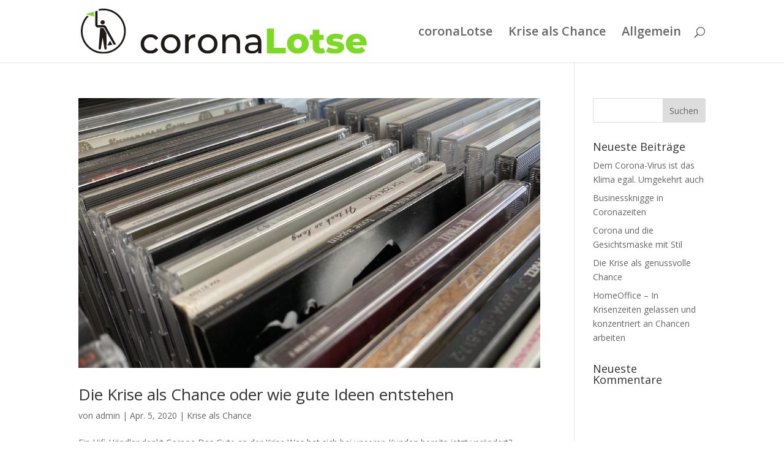

--- FILE ---
content_type: text/html; charset=UTF-8
request_url: https://www.coronalotse.com/tag/mehrmusik/
body_size: 6677
content:
<!DOCTYPE html>
<html lang="de" prefix="og: http://ogp.me/ns# fb: http://ogp.me/ns/fb#">
<head>
	<meta charset="UTF-8" />
<meta http-equiv="X-UA-Compatible" content="IE=edge">
	<link rel="pingback" href="https://www.coronalotse.com/xmlrpc.php" />

	<script type="text/javascript">
		document.documentElement.className = 'js';
	</script>

	<script>var et_site_url='https://www.coronalotse.com';var et_post_id='0';function et_core_page_resource_fallback(a,b){"undefined"===typeof b&&(b=a.sheet.cssRules&&0===a.sheet.cssRules.length);b&&(a.onerror=null,a.onload=null,a.href?a.href=et_site_url+"/?et_core_page_resource="+a.id+et_post_id:a.src&&(a.src=et_site_url+"/?et_core_page_resource="+a.id+et_post_id))}
</script><title>mehrmusik! | coronaLotse</title>
<link rel='dns-prefetch' href='//fonts.googleapis.com' />
<link rel='dns-prefetch' href='//use.fontawesome.com' />
<link rel='dns-prefetch' href='//s.w.org' />
<link rel="alternate" type="application/rss+xml" title="coronaLotse &raquo; Feed" href="https://www.coronalotse.com/feed/" />
<link rel="alternate" type="application/rss+xml" title="coronaLotse &raquo; Kommentar-Feed" href="https://www.coronalotse.com/comments/feed/" />
<link rel="alternate" type="application/rss+xml" title="coronaLotse &raquo; mehrmusik! Schlagwort-Feed" href="https://www.coronalotse.com/tag/mehrmusik/feed/" />
		<script type="text/javascript">
			window._wpemojiSettings = {"baseUrl":"https:\/\/s.w.org\/images\/core\/emoji\/13.0.1\/72x72\/","ext":".png","svgUrl":"https:\/\/s.w.org\/images\/core\/emoji\/13.0.1\/svg\/","svgExt":".svg","source":{"concatemoji":"https:\/\/www.coronalotse.com\/wp-includes\/js\/wp-emoji-release.min.js?ver=5.6.16"}};
			!function(e,a,t){var n,r,o,i=a.createElement("canvas"),p=i.getContext&&i.getContext("2d");function s(e,t){var a=String.fromCharCode;p.clearRect(0,0,i.width,i.height),p.fillText(a.apply(this,e),0,0);e=i.toDataURL();return p.clearRect(0,0,i.width,i.height),p.fillText(a.apply(this,t),0,0),e===i.toDataURL()}function c(e){var t=a.createElement("script");t.src=e,t.defer=t.type="text/javascript",a.getElementsByTagName("head")[0].appendChild(t)}for(o=Array("flag","emoji"),t.supports={everything:!0,everythingExceptFlag:!0},r=0;r<o.length;r++)t.supports[o[r]]=function(e){if(!p||!p.fillText)return!1;switch(p.textBaseline="top",p.font="600 32px Arial",e){case"flag":return s([127987,65039,8205,9895,65039],[127987,65039,8203,9895,65039])?!1:!s([55356,56826,55356,56819],[55356,56826,8203,55356,56819])&&!s([55356,57332,56128,56423,56128,56418,56128,56421,56128,56430,56128,56423,56128,56447],[55356,57332,8203,56128,56423,8203,56128,56418,8203,56128,56421,8203,56128,56430,8203,56128,56423,8203,56128,56447]);case"emoji":return!s([55357,56424,8205,55356,57212],[55357,56424,8203,55356,57212])}return!1}(o[r]),t.supports.everything=t.supports.everything&&t.supports[o[r]],"flag"!==o[r]&&(t.supports.everythingExceptFlag=t.supports.everythingExceptFlag&&t.supports[o[r]]);t.supports.everythingExceptFlag=t.supports.everythingExceptFlag&&!t.supports.flag,t.DOMReady=!1,t.readyCallback=function(){t.DOMReady=!0},t.supports.everything||(n=function(){t.readyCallback()},a.addEventListener?(a.addEventListener("DOMContentLoaded",n,!1),e.addEventListener("load",n,!1)):(e.attachEvent("onload",n),a.attachEvent("onreadystatechange",function(){"complete"===a.readyState&&t.readyCallback()})),(n=t.source||{}).concatemoji?c(n.concatemoji):n.wpemoji&&n.twemoji&&(c(n.twemoji),c(n.wpemoji)))}(window,document,window._wpemojiSettings);
		</script>
		<meta content="coronalotse v.1.0.0" name="generator"/><style type="text/css">
img.wp-smiley,
img.emoji {
	display: inline !important;
	border: none !important;
	box-shadow: none !important;
	height: 1em !important;
	width: 1em !important;
	margin: 0 .07em !important;
	vertical-align: -0.1em !important;
	background: none !important;
	padding: 0 !important;
}
</style>
	<link rel='stylesheet' id='wp-block-library-css'  href='https://www.coronalotse.com/wp-includes/css/dist/block-library/style.min.css?ver=5.6.16' type='text/css' media='all' />
<link rel='stylesheet' id='grw-public-main-css-css'  href='https://www.coronalotse.com/wp-content/plugins/widget-google-reviews/assets/css/public-main.css?ver=2.1.2' type='text/css' media='all' />
<link rel='stylesheet' id='parent-style-css'  href='https://www.coronalotse.com/wp-content/themes/Divi/style.css?ver=5.6.16' type='text/css' media='all' />
<link rel='stylesheet' id='divi-fonts-css'  href='https://fonts.googleapis.com/css?family=Open+Sans:300italic,400italic,600italic,700italic,800italic,400,300,600,700,800&#038;subset=latin,latin-ext' type='text/css' media='all' />
<link rel='stylesheet' id='divi-style-css'  href='https://www.coronalotse.com/wp-content/themes/coronalotse/style.css?ver=4.4.2' type='text/css' media='all' />
<link rel='stylesheet' id='font-awesome-official-css'  href='https://use.fontawesome.com/releases/v5.13.0/css/all.css' type='text/css' media='all' integrity="sha384-Bfad6CLCknfcloXFOyFnlgtENryhrpZCe29RTifKEixXQZ38WheV+i/6YWSzkz3V" crossorigin="anonymous" />
<link rel='stylesheet' id='dashicons-css'  href='https://www.coronalotse.com/wp-includes/css/dashicons.min.css?ver=5.6.16' type='text/css' media='all' />
<link rel='stylesheet' id='font-awesome-official-v4shim-css'  href='https://use.fontawesome.com/releases/v5.13.0/css/v4-shims.css' type='text/css' media='all' integrity="sha384-/7iOrVBege33/9vHFYEtviVcxjUsNCqyeMnlW/Ms+PH8uRdFkKFmqf9CbVAN0Qef" crossorigin="anonymous" />
<style id='font-awesome-official-v4shim-inline-css' type='text/css'>
@font-face {
font-family: "FontAwesome";
font-display: block;
src: url("https://use.fontawesome.com/releases/v5.13.0/webfonts/fa-brands-400.eot"),
		url("https://use.fontawesome.com/releases/v5.13.0/webfonts/fa-brands-400.eot?#iefix") format("embedded-opentype"),
		url("https://use.fontawesome.com/releases/v5.13.0/webfonts/fa-brands-400.woff2") format("woff2"),
		url("https://use.fontawesome.com/releases/v5.13.0/webfonts/fa-brands-400.woff") format("woff"),
		url("https://use.fontawesome.com/releases/v5.13.0/webfonts/fa-brands-400.ttf") format("truetype"),
		url("https://use.fontawesome.com/releases/v5.13.0/webfonts/fa-brands-400.svg#fontawesome") format("svg");
}

@font-face {
font-family: "FontAwesome";
font-display: block;
src: url("https://use.fontawesome.com/releases/v5.13.0/webfonts/fa-solid-900.eot"),
		url("https://use.fontawesome.com/releases/v5.13.0/webfonts/fa-solid-900.eot?#iefix") format("embedded-opentype"),
		url("https://use.fontawesome.com/releases/v5.13.0/webfonts/fa-solid-900.woff2") format("woff2"),
		url("https://use.fontawesome.com/releases/v5.13.0/webfonts/fa-solid-900.woff") format("woff"),
		url("https://use.fontawesome.com/releases/v5.13.0/webfonts/fa-solid-900.ttf") format("truetype"),
		url("https://use.fontawesome.com/releases/v5.13.0/webfonts/fa-solid-900.svg#fontawesome") format("svg");
}

@font-face {
font-family: "FontAwesome";
font-display: block;
src: url("https://use.fontawesome.com/releases/v5.13.0/webfonts/fa-regular-400.eot"),
		url("https://use.fontawesome.com/releases/v5.13.0/webfonts/fa-regular-400.eot?#iefix") format("embedded-opentype"),
		url("https://use.fontawesome.com/releases/v5.13.0/webfonts/fa-regular-400.woff2") format("woff2"),
		url("https://use.fontawesome.com/releases/v5.13.0/webfonts/fa-regular-400.woff") format("woff"),
		url("https://use.fontawesome.com/releases/v5.13.0/webfonts/fa-regular-400.ttf") format("truetype"),
		url("https://use.fontawesome.com/releases/v5.13.0/webfonts/fa-regular-400.svg#fontawesome") format("svg");
unicode-range: U+F004-F005,U+F007,U+F017,U+F022,U+F024,U+F02E,U+F03E,U+F044,U+F057-F059,U+F06E,U+F070,U+F075,U+F07B-F07C,U+F080,U+F086,U+F089,U+F094,U+F09D,U+F0A0,U+F0A4-F0A7,U+F0C5,U+F0C7-F0C8,U+F0E0,U+F0EB,U+F0F3,U+F0F8,U+F0FE,U+F111,U+F118-F11A,U+F11C,U+F133,U+F144,U+F146,U+F14A,U+F14D-F14E,U+F150-F152,U+F15B-F15C,U+F164-F165,U+F185-F186,U+F191-F192,U+F1AD,U+F1C1-F1C9,U+F1CD,U+F1D8,U+F1E3,U+F1EA,U+F1F6,U+F1F9,U+F20A,U+F247-F249,U+F24D,U+F254-F25B,U+F25D,U+F267,U+F271-F274,U+F279,U+F28B,U+F28D,U+F2B5-F2B6,U+F2B9,U+F2BB,U+F2BD,U+F2C1-F2C2,U+F2D0,U+F2D2,U+F2DC,U+F2ED,U+F328,U+F358-F35B,U+F3A5,U+F3D1,U+F410,U+F4AD;
}
</style>
<script type='text/javascript' defer="defer" src='https://www.coronalotse.com/wp-content/plugins/widget-google-reviews/assets/js/public-main.js?ver=2.1.2' id='grw-public-main-js-js'></script>
<script type='text/javascript' src='https://www.coronalotse.com/wp-includes/js/jquery/jquery.min.js?ver=3.5.1' id='jquery-core-js'></script>
<script type='text/javascript' src='https://www.coronalotse.com/wp-includes/js/jquery/jquery-migrate.min.js?ver=3.3.2' id='jquery-migrate-js'></script>
<script type='text/javascript' src='https://www.coronalotse.com/wp-content/themes/Divi/core/admin/js/es6-promise.auto.min.js?ver=5.6.16' id='es6-promise-js'></script>
<script type='text/javascript' id='et-core-api-spam-recaptcha-js-extra'>
/* <![CDATA[ */
var et_core_api_spam_recaptcha = {"site_key":"","page_action":{"action":"die_krise_als_chance_oder_wie_gute_ideen_entstehen"}};
/* ]]> */
</script>
<script type='text/javascript' src='https://www.coronalotse.com/wp-content/themes/Divi/core/admin/js/recaptcha.js?ver=5.6.16' id='et-core-api-spam-recaptcha-js'></script>
<link rel="https://api.w.org/" href="https://www.coronalotse.com/wp-json/" /><link rel="alternate" type="application/json" href="https://www.coronalotse.com/wp-json/wp/v2/tags/5" /><link rel="EditURI" type="application/rsd+xml" title="RSD" href="https://www.coronalotse.com/xmlrpc.php?rsd" />
<link rel="wlwmanifest" type="application/wlwmanifest+xml" href="https://www.coronalotse.com/wp-includes/wlwmanifest.xml" /> 
<meta name="generator" content="WordPress 5.6.16" />
<meta name="viewport" content="width=device-width, initial-scale=1.0, maximum-scale=1.0, user-scalable=0" /><script type="text/javascript" src="//marketing.intermenue.org/index.php/form/generate.js?id=6"></script><link rel="icon" href="https://www.coronalotse.com/wp-content/uploads/2020/05/signet_1_USe_icon.ico" sizes="32x32" />
<link rel="icon" href="https://www.coronalotse.com/wp-content/uploads/2020/05/signet_1_USe_icon.ico" sizes="192x192" />
<link rel="apple-touch-icon" href="https://www.coronalotse.com/wp-content/uploads/2020/05/signet_1_USe_icon.ico" />
<meta name="msapplication-TileImage" content="https://www.coronalotse.com/wp-content/uploads/2020/05/signet_1_USe_icon.ico" />
<link rel="stylesheet" id="et-divi-customizer-global-cached-inline-styles" href="https://www.coronalotse.com/wp-content/et-cache/global/et-divi-customizer-global-17667702967997.min.css" onerror="et_core_page_resource_fallback(this, true)" onload="et_core_page_resource_fallback(this)" />
<!-- START - Open Graph and Twitter Card Tags 3.1.1 -->
 <!-- Facebook Open Graph -->
  <meta property="og:locale" content="de_DE"/>
  <meta property="og:site_name" content="coronaLotse"/>
  <meta property="og:title" content="mehrmusik!"/>
  <meta property="og:url" content="https://www.coronalotse.com/tag/mehrmusik/"/>
  <meta property="og:type" content="article"/>
  <meta property="og:description" content="Wir lotsen Ihr Unternehmen durch stürmische Zeiten"/>
  <meta property="og:image" content="https://www.coronalotse.com/wp-content/uploads/2020/04/coronaLotsen-1.jpg"/>
  <meta property="og:image:url" content="https://www.coronalotse.com/wp-content/uploads/2020/04/coronaLotsen-1.jpg"/>
  <meta property="og:image:secure_url" content="https://www.coronalotse.com/wp-content/uploads/2020/04/coronaLotsen-1.jpg"/>
  <meta property="article:publisher" content="https://www.facebook.com/CoronaLotse"/>
 <!-- Google+ / Schema.org -->
  <meta itemprop="name" content="mehrmusik!"/>
  <meta itemprop="headline" content="mehrmusik!"/>
  <meta itemprop="description" content="Wir lotsen Ihr Unternehmen durch stürmische Zeiten"/>
  <meta itemprop="image" content="https://www.coronalotse.com/wp-content/uploads/2020/04/coronaLotsen-1.jpg"/>
  <!--<meta itemprop="publisher" content="coronaLotse"/>--> <!-- To solve: The attribute publisher.itemtype has an invalid value -->
 <!-- Twitter Cards -->
  <meta name="twitter:title" content="mehrmusik!"/>
  <meta name="twitter:url" content="https://www.coronalotse.com/tag/mehrmusik/"/>
  <meta name="twitter:description" content="Wir lotsen Ihr Unternehmen durch stürmische Zeiten"/>
  <meta name="twitter:image" content="https://www.coronalotse.com/wp-content/uploads/2020/04/coronaLotsen-1.jpg"/>
  <meta name="twitter:card" content="summary_large_image"/>
 <!-- SEO -->
 <!-- Misc. tags -->
 <!-- is_tag -->
<!-- END - Open Graph and Twitter Card Tags 3.1.1 -->
	
</head>
<body class="archive tag tag-mehrmusik tag-5 et_pb_button_helper_class et_fixed_nav et_show_nav et_primary_nav_dropdown_animation_fade et_secondary_nav_dropdown_animation_fade et_header_style_left et_pb_svg_logo et_pb_footer_columns4 et_cover_background et_pb_gutter osx et_pb_gutters3 et_pb_pagebuilder_layout et_right_sidebar et_divi_theme et-db et_minified_js et_minified_css">
	<div id="page-container">

	
	
			<header id="main-header" data-height-onload="87">
			<div class="container clearfix et_menu_container">
							<div class="logo_container">
					<span class="logo_helper"></span>
					<a href="https://www.coronalotse.com/">
						<img src="https://www.coronalotse.com/wp-content/uploads/2020/04/logo_coronalotse.svg" alt="coronaLotse" id="logo" data-height-percentage="72" />
					</a>
				</div>
							<div id="et-top-navigation" data-height="87" data-fixed-height="40">
											<nav id="top-menu-nav">
						<ul id="top-menu" class="nav"><li id="menu-item-402" class="menu-item menu-item-type-post_type menu-item-object-page menu-item-home menu-item-402"><a href="https://www.coronalotse.com/">coronaLotse</a></li>
<li id="menu-item-403" class="menu-item menu-item-type-taxonomy menu-item-object-category menu-item-403"><a href="https://www.coronalotse.com/category/krise-als-chance/">Krise als Chance</a></li>
<li id="menu-item-404" class="menu-item menu-item-type-taxonomy menu-item-object-category menu-item-404"><a href="https://www.coronalotse.com/category/allgemein/">Allgemein</a></li>
</ul>						</nav>
					
					
					
										<div id="et_top_search">
						<span id="et_search_icon"></span>
					</div>
					
					<div id="et_mobile_nav_menu">
				<div class="mobile_nav closed">
					<span class="select_page">Seite wählen</span>
					<span class="mobile_menu_bar mobile_menu_bar_toggle"></span>
				</div>
			</div>				</div> <!-- #et-top-navigation -->
			</div> <!-- .container -->
			<div class="et_search_outer">
				<div class="container et_search_form_container">
					<form role="search" method="get" class="et-search-form" action="https://www.coronalotse.com/">
					<input type="search" class="et-search-field" placeholder="Suchen &hellip;" value="" name="s" title="Suchen nach:" />					</form>
					<span class="et_close_search_field"></span>
				</div>
			</div>
		</header> <!-- #main-header -->
			<div id="et-main-area">
	
<div id="main-content">
	<div class="container">
		<div id="content-area" class="clearfix">
			<div id="left-area">
		
					<article id="post-203" class="et_pb_post post-203 post type-post status-publish format-standard has-post-thumbnail hentry category-krise-als-chance tag-coronalotse tag-mehrmusik">

											<a class="entry-featured-image-url" href="https://www.coronalotse.com/2020/04/05/die-krise-als-chance-oder-wie-gute-ideen-entstehen/">
								<img src="https://www.coronalotse.com/wp-content/uploads/2020/04/Corona_geniessen-1080x630.jpg" alt="Die Krise als Chance oder wie gute Ideen entstehen" class="" width='1080' height='675' srcset="https://www.coronalotse.com/wp-content/uploads/2020/04/Corona_geniessen-1080x630.jpg 1080w, https://www.coronalotse.com/wp-content/uploads/2020/04/Corona_geniessen-980x515.jpg 980w, https://www.coronalotse.com/wp-content/uploads/2020/04/Corona_geniessen-480x252.jpg 480w" sizes="(min-width: 0px) and (max-width: 480px) 480px, (min-width: 481px) and (max-width: 980px) 980px, (min-width: 981px) 1080px, 100vw" />							</a>
					
															<h2 class="entry-title"><a href="https://www.coronalotse.com/2020/04/05/die-krise-als-chance-oder-wie-gute-ideen-entstehen/">Die Krise als Chance oder wie gute Ideen entstehen</a></h2>
					
					<p class="post-meta"> von <span class="author vcard"><a href="https://www.coronalotse.com/author/admin/" title="Beiträge von admin" rel="author">admin</a></span> | <span class="published">Apr. 5, 2020</span> | <a href="https://www.coronalotse.com/category/krise-als-chance/" rel="category tag">Krise als Chance</a></p>Ein Hifi-Händler denkt Corona Das Gute an der Krise Was hat sich bei unseren Kunden bereits jetzt verändert? #stayathome ist für uns alle sehr ungewohnt. Wo wir doch ansonsten gewohnt sind, uns immer und überall hin zu bewegen &#8211; wird die aktuelle Situation als...				
					</article> <!-- .et_pb_post -->
			<div class="pagination clearfix">
	<div class="alignleft"></div>
	<div class="alignright"></div>
</div>			</div> <!-- #left-area -->

				<div id="sidebar">
		<div id="search-2" class="et_pb_widget widget_search"><form role="search" method="get" id="searchform" class="searchform" action="https://www.coronalotse.com/">
				<div>
					<label class="screen-reader-text" for="s">Suche nach:</label>
					<input type="text" value="" name="s" id="s" />
					<input type="submit" id="searchsubmit" value="Suchen" />
				</div>
			</form></div> <!-- end .et_pb_widget -->
		<div id="recent-posts-2" class="et_pb_widget widget_recent_entries">
		<h4 class="widgettitle">Neueste Beiträge</h4>
		<ul>
											<li>
					<a href="https://www.coronalotse.com/2020/08/12/dem-corona-virus-ist-das-klima-egal-umgekehrt-auch/">Dem Corona-Virus ist das Klima egal. Umgekehrt auch</a>
									</li>
											<li>
					<a href="https://www.coronalotse.com/2020/07/10/businessknigge-in-coronazeiten/">Businessknigge in Coronazeiten</a>
									</li>
											<li>
					<a href="https://www.coronalotse.com/2020/05/25/corona-und-der-atemschutz-mit-stil/">Corona und die Gesichtsmaske mit Stil</a>
									</li>
											<li>
					<a href="https://www.coronalotse.com/2020/05/15/die-krise-als-genussvolle-chance/">Die Krise als genussvolle Chance</a>
									</li>
											<li>
					<a href="https://www.coronalotse.com/2020/05/13/homeoffice-in-krisenzeiten-gelassen-und-konzentriert-an-chancen-arbeiten/">HomeOffice &#8211; In Krisenzeiten gelassen und konzentriert an Chancen arbeiten</a>
									</li>
					</ul>

		</div> <!-- end .et_pb_widget --><div id="recent-comments-2" class="et_pb_widget widget_recent_comments"><h4 class="widgettitle">Neueste Kommentare</h4><ul id="recentcomments"></ul></div> <!-- end .et_pb_widget -->	</div> <!-- end #sidebar -->
		</div> <!-- #content-area -->
	</div> <!-- .container -->
</div> <!-- #main-content -->


			<footer id="main-footer">
				

		
				<div id="et-footer-nav">
					<div class="container">
						<ul id="menu-footer" class="bottom-nav"><li id="menu-item-143" class="menu-item menu-item-type-post_type menu-item-object-page menu-item-privacy-policy menu-item-143"><a href="https://www.coronalotse.com/datenschutzerklaerung/">Datenschutzerklärung</a></li>
<li id="menu-item-144" class="menu-item menu-item-type-post_type menu-item-object-page menu-item-144"><a href="https://www.coronalotse.com/impressum/">Impressum</a></li>
</ul>					</div>
				</div> <!-- #et-footer-nav -->

			
				<div id="footer-bottom">
					<div class="container clearfix">
				<div id="footer-info">Copyright 2020 <a href="https://www.intermenue.de" title="Wir verwandeln Leidenschaft in Erfolg">INTERMENUE - Wir verwandeln Leidenschaft in Erfolg</a></div>					</div>	<!-- .container -->
				</div>
			</footer> <!-- #main-footer -->
		</div> <!-- #et-main-area -->


	</div> <!-- #page-container -->

	<!-- Global site tag (gtag.js) - Google Analytics -->
<script async src="https://www.googletagmanager.com/gtag/js?id=UA-165357405-1"></script>
<script>
  window.dataLayer = window.dataLayer || [];
  function gtag(){dataLayer.push(arguments);}
  gtag('js', new Date());

  gtag('config', 'UA-165357405-1');
</script>
<script type='text/javascript' id='divi-custom-script-js-extra'>
/* <![CDATA[ */
var DIVI = {"item_count":"%d Item","items_count":"%d Items"};
var et_shortcodes_strings = {"previous":"Vorherige","next":"N\u00e4chste"};
var et_pb_custom = {"ajaxurl":"https:\/\/www.coronalotse.com\/wp-admin\/admin-ajax.php","images_uri":"https:\/\/www.coronalotse.com\/wp-content\/themes\/Divi\/images","builder_images_uri":"https:\/\/www.coronalotse.com\/wp-content\/themes\/Divi\/includes\/builder\/images","et_frontend_nonce":"019355fdb0","subscription_failed":"Bitte \u00fcberpr\u00fcfen Sie die Felder unten aus, um sicherzustellen, dass Sie die richtigen Informationen eingegeben.","et_ab_log_nonce":"f27add0652","fill_message":"Bitte f\u00fcllen Sie die folgenden Felder aus:","contact_error_message":"Bitte folgende Fehler beheben:","invalid":"Ung\u00fcltige E-Mail","captcha":"Captcha","prev":"Vorherige","previous":"Vorherige","next":"Weiter","wrong_captcha":"Sie haben die falsche Zahl im Captcha eingegeben.","wrong_checkbox":"Checkbox","ignore_waypoints":"no","is_divi_theme_used":"1","widget_search_selector":".widget_search","ab_tests":[],"is_ab_testing_active":"","page_id":"203","unique_test_id":"","ab_bounce_rate":"5","is_cache_plugin_active":"no","is_shortcode_tracking":"","tinymce_uri":""}; var et_frontend_scripts = {"builderCssContainerPrefix":"#et-boc","builderCssLayoutPrefix":"#et-boc .et-l"};
var et_pb_box_shadow_elements = [];
var et_pb_motion_elements = {"desktop":[],"tablet":[],"phone":[]};
/* ]]> */
</script>
<script type='text/javascript' src='https://www.coronalotse.com/wp-content/themes/Divi/js/custom.unified.js?ver=4.4.2' id='divi-custom-script-js'></script>
<script type='text/javascript' src='https://www.coronalotse.com/wp-content/themes/Divi/core/admin/js/common.js?ver=4.4.2' id='et-core-common-js'></script>
<script type='text/javascript' src='https://www.coronalotse.com/wp-includes/js/wp-embed.min.js?ver=5.6.16' id='wp-embed-js'></script>
</body>
</html>


--- FILE ---
content_type: text/css
request_url: https://www.coronalotse.com/wp-content/themes/coronalotse/style.css?ver=4.4.2
body_size: 150
content:
/*
 Theme Name: coronalotse     
 Theme URI:    
 Description:    
 Author:         
 Author URI:     
 Template: Divi     
 Version: 1.0.0    
*/
 

/* =Theme customization starts here
------------------------------------------------------- */

--- FILE ---
content_type: image/svg+xml
request_url: https://www.coronalotse.com/wp-content/uploads/2020/04/logo_coronalotse.svg
body_size: 14058
content:
<?xml version="1.0" encoding="UTF-8"?>
<!DOCTYPE svg PUBLIC "-//W3C//DTD SVG 1.1//EN" "http://www.w3.org/Graphics/SVG/1.1/DTD/svg11.dtd">
<!-- Creator: CorelDRAW -->
<svg xmlns="http://www.w3.org/2000/svg" xml:space="preserve" width="100%" height="100%" style="shape-rendering:geometricPrecision; text-rendering:geometricPrecision; image-rendering:optimizeQuality; fill-rule:evenodd; clip-rule:evenodd"
viewBox="0 0 18.1224 2.84833"
 xmlns:xlink="http://www.w3.org/1999/xlink">
 <defs>
  <style type="text/css">
   <![CDATA[
    .fil0 {fill:#1F1A17;fill-rule:nonzero}
    .fil1 {fill:#7CDA24;fill-rule:nonzero}
   ]]>
  </style>
 </defs>
 <g id="Ebene_x0020_1">
  <metadata id="CorelCorpID_0Corel-Layer"/>
  <g id="_194073952">
   <path id="_194075512" class="fil0" d="M1.62052 1.55641c0.00129,0.00516 0.00066,0.0106 0.00074,0.01615l0.0106 0.74265 -0.04505 0.07627 0.04606 -0.00565 0.00171 0.11959c0.00392,0.03836 -0.02399,0.07264 -0.06234,0.07656 -0.03836,0.00393 -0.07264,-0.02398 -0.07656,-0.06234l-0.11411 -0.69422 -0.11411 0.69422c-0.00393,0.03836 -0.0382,0.06627 -0.07656,0.06234 -0.03836,-0.00392 -0.06627,-0.0382 -0.06234,-0.07656l0.0946 -1.26263c0.00021,-0.00285 0.00035,-0.00509 0.00286,-0.00703 0.00251,-0.00194 0.00474,-0.00153 0.00822,-0.00153l0.19069 0 -0.01786 0c0.00452,0 0.02149,-0.00135 0.03077,0.00343 0.00927,0.00478 0.01253,0.01394 0.01395,0.01648 0.00116,0.00206 -0.00481,-0.00857 -0.00365,-0.00651l0.16585 0.2957c0.00235,0.00417 0.00524,0.00792 0.00653,0.01308z"/>
   <path id="_191024416" class="fil0" d="M1.38157 0.73398c0.07454,0 0.13499,0.06045 0.13499,0.13499 0,0.07454 -0.06045,0.13499 -0.13499,0.13499 -0.07454,0 -0.13499,-0.06045 -0.13499,-0.13499 0,-0.07454 0.06045,-0.13499 0.13499,-0.13499z"/>
   <path id="_194075728" class="fil0" d="M1.42701 1.1873c-0.00588,3e-005 -0.00446,6e-005 0,9e-005l0 -9e-005z"/>
   <path id="_194075776" class="fil0" d="M1.42701 1.04784c-0.00272,1e-005 -0.00333,2e-005 0,1e-005l0 -1e-005z"/>
   <path id="_194075800" class="fil0" d="M1.42701 1.1873l0 9e-005c0.00628,4e-005 0.01859,8e-005 0.0249,0.00011 -0.00562,-0.00026 -0.01209,-0.00025 -0.01883,-0.00023l-0.00607 3e-005z"/>
   <path id="_194075848" class="fil0" d="M1.52784 1.19921c0.04542,0.03418 0.08741,0.07488 0.08944,0.09469l0.00095 0.06646 -0.09039 -0.16115z"/>
   <polygon id="_194076040" class="fil1" points="0.83874,0.50323 0.30992,0.3481 0.83874,0.1971 "/>
   <polygon id="_191024872" class="fil0" points="2.00154,2.29365 1.67506,2.33367 1.8532,2.0321 "/>
   <path id="_194087680" class="fil0" d="M1.05537 0.13524l0 0.84779c0,0.0035 -0.00029,0.00905 -0.00057,0.02115 -0.00043,0.01843 -0.00076,0.0327 0.005,0.03861 0.00568,0.00583 0.02013,0.00557 0.03856,0.00525 0.01306,-0.00023 0.00961,-0.00047 0.01809,-0.00047l0.31056 0c0.06396,0 0.01192,0.00022 0,0.00027l0 1e-005 0.00607 -2e-005c0.03452,-0.00011 0.06593,-0.00021 0.10315,0.02067 0.03765,0.02112 0.05125,0.04599 0.06682,0.07449 0.00207,0.00378 -0.0039,-0.00715 0.00421,0.00731l0.62542 1.11501 -0.14697 0.01802 -0.29024 -0.51172 -0.31015 -0.55295c-0.00503,-0.00896 0.00022,0.00016 -0.00476,-0.00895 -0.00511,-0.00936 -0.00849,-0.01698 -0.01269,-0.01927 -0.0042,-0.00228 -0.00845,-0.00253 -0.01508,-0.00289 -0.0039,1e-005 -0.01187,1e-005 -0.02578,1e-005l-0.31056 0c-0.02021,0 -0.0138,-0.00011 -0.01591,-8e-005 -0.05217,0.00093 -0.09307,0.00165 -0.14082,-0.04735 -0.04648,-0.04771 -0.04556,-0.08741 -0.04437,-0.13868 1e-005,-0.00054 3e-005,-0.00115 3e-005,-0.01842l0 -0.27116 0.00166 0 0 -0.53713 0.13833 -0.0395z"/>
   <path id="_194077576" class="fil0" d="M1.42416 0c0.3932,0 0.74924,0.15944 1.00698,0.41718 0.25774,0.25774 0.41718,0.61378 0.41718,1.00698 0,0.3932 -0.15944,0.74924 -0.41718,1.00698 -0.25774,0.25774 -0.61378,0.41718 -1.00698,0.41718 -0.3932,0 -0.74924,-0.15944 -1.00698,-0.41718 -0.25774,-0.25774 -0.41718,-0.61378 -0.41718,-1.00698 0,-0.3743 0.14449,-0.71493 0.38072,-0.96915l0.11979 0.03514c-0.00174,0.00172 -0.00349,0.00343 -0.00521,0.00515 -0.23774,0.23774 -0.38481,0.56616 -0.38481,0.92886 0,0.3627 0.14707,0.69112 0.38481,0.92886 0.23774,0.23774 0.56616,0.38481 0.92886,0.38481 0.3627,0 0.69112,-0.14707 0.92886,-0.38481 0.23774,-0.23774 0.38481,-0.56616 0.38481,-0.92886 0,-0.3627 -0.14707,-0.69112 -0.38481,-0.92886 -0.23774,-0.23774 -0.56616,-0.38481 -0.92886,-0.38481 -0.0982,0 -0.19387,0.0108 -0.28592,0.03124l0 -0.00649 0 -0.10651c0.09237,-0.01884 0.18799,-0.02873 0.28592,-0.02873z"/>
  </g>
  <path class="fil0" d="M4.42223 2.84158c-0.12142,0 -0.22972,-0.02623 -0.32491,-0.0787 -0.09519,-0.05246 -0.16976,-0.12479 -0.22373,-0.21698 -0.05396,-0.09219 -0.08094,-0.19674 -0.08094,-0.31367 0,-0.11692 0.02698,-0.22147 0.08094,-0.31366 0.05397,-0.09219 0.12854,-0.16414 0.22373,-0.21586 0.09519,-0.05171 0.20349,-0.07757 0.32491,-0.07757 0.10793,0 0.20424,0.02173 0.28893,0.0652 0.0847,0.04348 0.15028,0.10643 0.19675,0.18888l-0.16414 0.10568c-0.03748,-0.05696 -0.08395,-0.09969 -0.13941,-0.12817 -0.05546,-0.02848 -0.11692,-0.04272 -0.18438,-0.04272 -0.07795,0 -0.14803,0.01724 -0.21023,0.05172 -0.06221,0.03447 -0.11093,0.08357 -0.14616,0.14728 -0.03522,0.0637 -0.05284,0.13678 -0.05284,0.21922 0,0.08395 0.01762,0.15778 0.05284,0.22148 0.03523,0.06371 0.08395,0.1128 0.14616,0.14728 0.0622,0.03448 0.13228,0.05172 0.21023,0.05172 0.06746,0 0.12892,-0.01424 0.18438,-0.04273 0.05546,-0.02848 0.10193,-0.0712 0.13941,-0.12816l0.16414 0.10343c-0.04647,0.08245 -0.11205,0.14578 -0.19675,0.19 -0.08469,0.04422 -0.181,0.06633 -0.28893,0.06633z"/>
  <path id="1" class="fil0" d="M5.69714 2.84158c-0.11843,0 -0.22485,-0.02623 -0.31929,-0.0787 -0.09444,-0.05246 -0.16827,-0.12479 -0.22148,-0.21698 -0.05322,-0.09219 -0.07982,-0.19674 -0.07982,-0.31367 0,-0.11692 0.0266,-0.22147 0.07982,-0.31366 0.05321,-0.09219 0.12704,-0.16414 0.22148,-0.21586 0.09444,-0.05171 0.20086,-0.07757 0.31929,-0.07757 0.11842,0 0.22447,0.02586 0.31816,0.07757 0.09369,0.05172 0.16714,0.12367 0.22035,0.21586 0.05322,0.09219 0.07983,0.19674 0.07983,0.31366 0,0.11693 -0.02661,0.22148 -0.07983,0.31367 -0.05321,0.09219 -0.12666,0.16452 -0.22035,0.21698 -0.09369,0.05247 -0.19974,0.0787 -0.31816,0.0787zm0 -0.18887c0.07645,0 0.14503,-0.01762 0.20573,-0.05284 0.06071,-0.03523 0.10831,-0.0847 0.14279,-0.14841 0.03447,-0.0637 0.05171,-0.13678 0.05171,-0.21923 0,-0.08244 -0.01724,-0.15552 -0.05171,-0.21922 -0.03448,-0.06371 -0.08208,-0.11281 -0.14279,-0.14728 -0.0607,-0.03448 -0.12928,-0.05172 -0.20573,-0.05172 -0.07645,0 -0.14503,0.01724 -0.20574,0.05172 -0.06071,0.03447 -0.10868,0.08357 -0.14391,0.14728 -0.03522,0.0637 -0.05284,0.13678 -0.05284,0.21922 0,0.08245 0.01762,0.15553 0.05284,0.21923 0.03523,0.06371 0.0832,0.11318 0.14391,0.14841 0.06071,0.03522 0.12929,0.05284 0.20574,0.05284z"/>
  <path id="12" class="fil0" d="M6.82139 1.8365c0.03747,-0.06896 0.09294,-0.12142 0.16639,-0.1574 0.07345,-0.03597 0.16264,-0.05396 0.26757,-0.05396l0 0.20911c-0.01199,-0.0015 -0.02848,-0.00225 -0.04947,-0.00225 -0.11692,0 -0.20873,0.03485 -0.27544,0.10456 -0.06671,0.0697 -0.10006,0.16901 -0.10006,0.29792l0 0.59361 -0.21586 0 0 -1.19171 0.20687 0 0 0.20012z"/>
  <path id="123" class="fil0" d="M8.04683 2.84158c-0.11843,0 -0.22485,-0.02623 -0.31929,-0.0787 -0.09444,-0.05246 -0.16827,-0.12479 -0.22148,-0.21698 -0.05322,-0.09219 -0.07982,-0.19674 -0.07982,-0.31367 0,-0.11692 0.0266,-0.22147 0.07982,-0.31366 0.05321,-0.09219 0.12704,-0.16414 0.22148,-0.21586 0.09444,-0.05171 0.20086,-0.07757 0.31929,-0.07757 0.11842,0 0.22447,0.02586 0.31816,0.07757 0.09369,0.05172 0.16714,0.12367 0.22035,0.21586 0.05322,0.09219 0.07983,0.19674 0.07983,0.31366 0,0.11693 -0.02661,0.22148 -0.07983,0.31367 -0.05321,0.09219 -0.12666,0.16452 -0.22035,0.21698 -0.09369,0.05247 -0.19974,0.0787 -0.31816,0.0787zm0 -0.18887c0.07645,0 0.14503,-0.01762 0.20573,-0.05284 0.06071,-0.03523 0.10831,-0.0847 0.14279,-0.14841 0.03447,-0.0637 0.05171,-0.13678 0.05171,-0.21923 0,-0.08244 -0.01724,-0.15552 -0.05171,-0.21922 -0.03448,-0.06371 -0.08208,-0.11281 -0.14279,-0.14728 -0.0607,-0.03448 -0.12928,-0.05172 -0.20573,-0.05172 -0.07645,0 -0.14503,0.01724 -0.20574,0.05172 -0.06071,0.03447 -0.10868,0.08357 -0.14391,0.14728 -0.03522,0.0637 -0.05284,0.13678 -0.05284,0.21922 0,0.08245 0.01762,0.15553 0.05284,0.21923 0.03523,0.06371 0.0832,0.11318 0.14391,0.14841 0.06071,0.03522 0.12929,0.05284 0.20574,0.05284z"/>
  <path id="1234" class="fil0" d="M9.60054 1.62514c0.1514,0 0.2717,0.04384 0.36089,0.13154 0.08919,0.08769 0.13378,0.21623 0.13378,0.38561l0 0.6858 -0.21585 0 0 -0.66106c0,-0.11543 -0.02773,-0.20237 -0.0832,-0.26083 -0.05546,-0.05846 -0.13491,-0.08769 -0.23834,-0.08769 -0.11692,0 -0.20911,0.0341 -0.27657,0.10231 -0.06745,0.0682 -0.10118,0.16601 -0.10118,0.29343l0 0.61384 -0.21586 0 0 -1.19171 0.20687 0 0 0.17988c0.04347,-0.06146 0.1023,-0.10868 0.17651,-0.14166 0.0742,-0.03297 0.15852,-0.04946 0.25295,-0.04946z"/>
  <path id="12345" class="fil0" d="M10.9294 1.62514c0.16489,0 0.29118,0.04047 0.37887,0.12142 0.08769,0.08094 0.13154,0.20161 0.13154,0.36201l0 0.71952 -0.20462 0 0 -0.1574c-0.03597,0.05547 -0.08731,0.09781 -0.15402,0.12705 -0.0667,0.02923 -0.14578,0.04384 -0.23722,0.04384 -0.13341,0 -0.24021,-0.03223 -0.32041,-0.09668 -0.0802,-0.06446 -0.12029,-0.14916 -0.12029,-0.25409 0,-0.10493 0.03822,-0.18925 0.11467,-0.25295 0.07645,-0.06371 0.19787,-0.09557 0.36426,-0.09557l0.34177 0 0 -0.04272c0,-0.09294 -0.02698,-0.16414 -0.08094,-0.21361 -0.05397,-0.04946 -0.13342,-0.0742 -0.23835,-0.0742 -0.07045,0 -0.1394,0.01162 -0.20686,0.03486 -0.06745,0.02323 -0.12442,0.05433 -0.17089,0.09331l-0.08994 -0.16189c0.06146,-0.04947 0.13491,-0.08732 0.22036,-0.11355 0.08544,-0.02624 0.17613,-0.03935 0.27207,-0.03935zm-0.04947 1.05005c0.08244,0 0.15365,-0.01836 0.21361,-0.05509 0.05996,-0.03672 0.10343,-0.08881 0.13041,-0.15627l0 -0.16639 -0.33278 0c-0.18288,0 -0.27432,0.06146 -0.27432,0.18438 0,0.05996 0.02324,0.10718 0.06971,0.14166 0.04647,0.03447 0.11092,0.05171 0.19337,0.05171z"/>
  <polygon id="123456" class="fil1" points="11.7929,1.25413 12.2381,1.25413 12.2381,2.47507 12.9891,2.47507 12.9891,2.82809 11.7929,2.82809 "/>
  <path id="1234567" class="fil1" d="M13.7558 2.84833c-0.13041,0 -0.24808,-0.02699 -0.35301,-0.08095 -0.10493,-0.05396 -0.187,-0.12891 -0.24621,-0.22485 -0.05921,-0.09594 -0.08882,-0.20462 -0.08882,-0.32603 0,-0.11993 0.02961,-0.22785 0.08882,-0.32379 0.05921,-0.09594 0.1409,-0.17051 0.24508,-0.22373 0.10418,-0.05321 0.22223,-0.07982 0.35414,-0.07982 0.13192,0 0.25034,0.02661 0.35527,0.07982 0.10493,0.05322 0.18662,0.12742 0.24509,0.22261 0.05846,0.09518 0.08769,0.20349 0.08769,0.32491 0,0.12141 -0.02923,0.23009 -0.08769,0.32603 -0.05847,0.09594 -0.14016,0.17089 -0.24509,0.22485 -0.10493,0.05396 -0.22335,0.08095 -0.35527,0.08095zm0 -0.33953c0.07495,0 0.13641,-0.02586 0.18438,-0.07757 0.04797,-0.05172 0.07195,-0.1233 0.07195,-0.21473 0,-0.08995 -0.02398,-0.1604 -0.07195,-0.21136 -0.04797,-0.05097 -0.10943,-0.07645 -0.18438,-0.07645 -0.07495,0 -0.13641,0.02548 -0.18437,0.07645 -0.04797,0.05096 -0.07196,0.12141 -0.07196,0.21136 0,0.09143 0.02399,0.16301 0.07196,0.21473 0.04796,0.05171 0.10942,0.07757 0.18437,0.07757z"/>
  <path id="12345678" class="fil1" d="M15.4827 2.77862c-0.03597,0.02249 -0.07982,0.03973 -0.13154,0.05172 -0.05171,0.01199 -0.1068,0.01799 -0.16526,0.01799 -0.1589,0 -0.28107,-0.03898 -0.36651,-0.11693 -0.08544,-0.07794 -0.12816,-0.19412 -0.12816,-0.34851l0 -0.40923 -0.17764 0 0 -0.31929 0.17764 0 0 -0.31704 0.42721 0 0 0.31704 0.27882 0 0 0.31929 -0.27882 0 0 0.40473c0,0.04347 0.01162,0.07757 0.03486,0.10231 0.02323,0.02473 0.05433,0.0371 0.09331,0.0371 0.04947,0 0.09294,-0.01275 0.13041,-0.03823l0.10568 0.29905z"/>
  <path id="123456789" class="fil1" d="M16.0898 2.84833c-0.10194,0 -0.20237,-0.01162 -0.3013,-0.03486 -0.09894,-0.02323 -0.17839,-0.05358 -0.23835,-0.09106l0.12817 -0.29231c0.05546,0.03448 0.12142,0.06184 0.19787,0.08207 0.07645,0.02024 0.15215,0.03036 0.2271,0.03036 0.06895,0 0.11804,-0.00712 0.14727,-0.02136 0.02923,-0.01424 0.04385,-0.03485 0.04385,-0.06184 0,-0.02698 -0.01761,-0.04609 -0.05284,-0.05733 -0.03523,-0.01125 -0.09106,-0.02211 -0.16751,-0.03261 -0.09744,-0.01199 -0.18026,-0.02773 -0.24846,-0.04721 -0.06821,-0.01949 -0.12705,-0.05547 -0.17651,-0.10793 -0.04947,-0.05247 -0.0742,-0.12592 -0.0742,-0.22036 0,-0.07795 0.02323,-0.14727 0.0697,-0.20798 0.04647,-0.06071 0.1143,-0.10868 0.20349,-0.14391 0.08919,-0.03523 0.196,-0.05284 0.32041,-0.05284 0.08844,0 0.17614,0.009 0.26308,0.02698 0.08694,0.01799 0.15964,0.04347 0.2181,0.07645l-0.12816 0.29006c-0.10793,-0.05996 -0.22485,-0.08994 -0.35077,-0.08994 -0.06745,0 -0.11692,0.00787 -0.1484,0.02361 -0.03148,0.01574 -0.04722,0.03635 -0.04722,0.06183 0,0.02848 0.01724,0.04835 0.05172,0.05959 0.03447,0.01124 0.09144,0.02286 0.17088,0.03485 0.10044,0.01499 0.18363,0.03223 0.24959,0.05172 0.06595,0.01948 0.12329,0.05508 0.17201,0.1068 0.04872,0.05172 0.07308,0.12404 0.07308,0.21698 0,0.07645 -0.02324,0.14503 -0.06971,0.20574 -0.04647,0.06071 -0.11505,0.1083 -0.20574,0.14278 -0.09069,0.03448 -0.19974,0.05172 -0.32715,0.05172z"/>
  <path id="12345678910" class="fil1" d="M18.1224 2.22099c0,0.003 -0.00224,0.03823 -0.00674,0.10568l-0.88591 0c0.01798,0.06296 0.05284,0.1113 0.10455,0.14503 0.05172,0.03373 0.11655,0.05059 0.1945,0.05059 0.05846,0 0.10905,-0.00824 0.15177,-0.02473 0.04272,-0.01649 0.08582,-0.04347 0.12929,-0.08095l0.22485 0.23385c-0.11842,0.13191 -0.29156,0.19787 -0.5194,0.19787 -0.14241,0 -0.26758,-0.02699 -0.37551,-0.08095 -0.10792,-0.05396 -0.19149,-0.12891 -0.2507,-0.22485 -0.05921,-0.09594 -0.08882,-0.20462 -0.08882,-0.32603 0,-0.11993 0.02886,-0.22748 0.08657,-0.32267 0.05771,-0.09518 0.13753,-0.16976 0.23946,-0.22372 0.10194,-0.05397 0.21661,-0.08095 0.34403,-0.08095 0.12142,0 0.23159,0.02511 0.33053,0.07533 0.09893,0.05021 0.17725,0.12291 0.23497,0.2181 0.05771,0.09519 0.08656,0.20799 0.08656,0.3384zm-0.64982 -0.32828c-0.06595,0 -0.12104,0.01874 -0.16526,0.05621 -0.04422,0.03748 -0.07233,0.08844 -0.08432,0.1529l0.49917 0c-0.01199,-0.06446 -0.0401,-0.11542 -0.08432,-0.1529 -0.04422,-0.03747 -0.09931,-0.05621 -0.16527,-0.05621z"/>
 </g>
</svg>


--- FILE ---
content_type: image/svg+xml
request_url: https://www.coronalotse.com/wp-content/uploads/2020/04/logo_coronalotse.svg
body_size: 14058
content:
<?xml version="1.0" encoding="UTF-8"?>
<!DOCTYPE svg PUBLIC "-//W3C//DTD SVG 1.1//EN" "http://www.w3.org/Graphics/SVG/1.1/DTD/svg11.dtd">
<!-- Creator: CorelDRAW -->
<svg xmlns="http://www.w3.org/2000/svg" xml:space="preserve" width="100%" height="100%" style="shape-rendering:geometricPrecision; text-rendering:geometricPrecision; image-rendering:optimizeQuality; fill-rule:evenodd; clip-rule:evenodd"
viewBox="0 0 18.1224 2.84833"
 xmlns:xlink="http://www.w3.org/1999/xlink">
 <defs>
  <style type="text/css">
   <![CDATA[
    .fil0 {fill:#1F1A17;fill-rule:nonzero}
    .fil1 {fill:#7CDA24;fill-rule:nonzero}
   ]]>
  </style>
 </defs>
 <g id="Ebene_x0020_1">
  <metadata id="CorelCorpID_0Corel-Layer"/>
  <g id="_194073952">
   <path id="_194075512" class="fil0" d="M1.62052 1.55641c0.00129,0.00516 0.00066,0.0106 0.00074,0.01615l0.0106 0.74265 -0.04505 0.07627 0.04606 -0.00565 0.00171 0.11959c0.00392,0.03836 -0.02399,0.07264 -0.06234,0.07656 -0.03836,0.00393 -0.07264,-0.02398 -0.07656,-0.06234l-0.11411 -0.69422 -0.11411 0.69422c-0.00393,0.03836 -0.0382,0.06627 -0.07656,0.06234 -0.03836,-0.00392 -0.06627,-0.0382 -0.06234,-0.07656l0.0946 -1.26263c0.00021,-0.00285 0.00035,-0.00509 0.00286,-0.00703 0.00251,-0.00194 0.00474,-0.00153 0.00822,-0.00153l0.19069 0 -0.01786 0c0.00452,0 0.02149,-0.00135 0.03077,0.00343 0.00927,0.00478 0.01253,0.01394 0.01395,0.01648 0.00116,0.00206 -0.00481,-0.00857 -0.00365,-0.00651l0.16585 0.2957c0.00235,0.00417 0.00524,0.00792 0.00653,0.01308z"/>
   <path id="_191024416" class="fil0" d="M1.38157 0.73398c0.07454,0 0.13499,0.06045 0.13499,0.13499 0,0.07454 -0.06045,0.13499 -0.13499,0.13499 -0.07454,0 -0.13499,-0.06045 -0.13499,-0.13499 0,-0.07454 0.06045,-0.13499 0.13499,-0.13499z"/>
   <path id="_194075728" class="fil0" d="M1.42701 1.1873c-0.00588,3e-005 -0.00446,6e-005 0,9e-005l0 -9e-005z"/>
   <path id="_194075776" class="fil0" d="M1.42701 1.04784c-0.00272,1e-005 -0.00333,2e-005 0,1e-005l0 -1e-005z"/>
   <path id="_194075800" class="fil0" d="M1.42701 1.1873l0 9e-005c0.00628,4e-005 0.01859,8e-005 0.0249,0.00011 -0.00562,-0.00026 -0.01209,-0.00025 -0.01883,-0.00023l-0.00607 3e-005z"/>
   <path id="_194075848" class="fil0" d="M1.52784 1.19921c0.04542,0.03418 0.08741,0.07488 0.08944,0.09469l0.00095 0.06646 -0.09039 -0.16115z"/>
   <polygon id="_194076040" class="fil1" points="0.83874,0.50323 0.30992,0.3481 0.83874,0.1971 "/>
   <polygon id="_191024872" class="fil0" points="2.00154,2.29365 1.67506,2.33367 1.8532,2.0321 "/>
   <path id="_194087680" class="fil0" d="M1.05537 0.13524l0 0.84779c0,0.0035 -0.00029,0.00905 -0.00057,0.02115 -0.00043,0.01843 -0.00076,0.0327 0.005,0.03861 0.00568,0.00583 0.02013,0.00557 0.03856,0.00525 0.01306,-0.00023 0.00961,-0.00047 0.01809,-0.00047l0.31056 0c0.06396,0 0.01192,0.00022 0,0.00027l0 1e-005 0.00607 -2e-005c0.03452,-0.00011 0.06593,-0.00021 0.10315,0.02067 0.03765,0.02112 0.05125,0.04599 0.06682,0.07449 0.00207,0.00378 -0.0039,-0.00715 0.00421,0.00731l0.62542 1.11501 -0.14697 0.01802 -0.29024 -0.51172 -0.31015 -0.55295c-0.00503,-0.00896 0.00022,0.00016 -0.00476,-0.00895 -0.00511,-0.00936 -0.00849,-0.01698 -0.01269,-0.01927 -0.0042,-0.00228 -0.00845,-0.00253 -0.01508,-0.00289 -0.0039,1e-005 -0.01187,1e-005 -0.02578,1e-005l-0.31056 0c-0.02021,0 -0.0138,-0.00011 -0.01591,-8e-005 -0.05217,0.00093 -0.09307,0.00165 -0.14082,-0.04735 -0.04648,-0.04771 -0.04556,-0.08741 -0.04437,-0.13868 1e-005,-0.00054 3e-005,-0.00115 3e-005,-0.01842l0 -0.27116 0.00166 0 0 -0.53713 0.13833 -0.0395z"/>
   <path id="_194077576" class="fil0" d="M1.42416 0c0.3932,0 0.74924,0.15944 1.00698,0.41718 0.25774,0.25774 0.41718,0.61378 0.41718,1.00698 0,0.3932 -0.15944,0.74924 -0.41718,1.00698 -0.25774,0.25774 -0.61378,0.41718 -1.00698,0.41718 -0.3932,0 -0.74924,-0.15944 -1.00698,-0.41718 -0.25774,-0.25774 -0.41718,-0.61378 -0.41718,-1.00698 0,-0.3743 0.14449,-0.71493 0.38072,-0.96915l0.11979 0.03514c-0.00174,0.00172 -0.00349,0.00343 -0.00521,0.00515 -0.23774,0.23774 -0.38481,0.56616 -0.38481,0.92886 0,0.3627 0.14707,0.69112 0.38481,0.92886 0.23774,0.23774 0.56616,0.38481 0.92886,0.38481 0.3627,0 0.69112,-0.14707 0.92886,-0.38481 0.23774,-0.23774 0.38481,-0.56616 0.38481,-0.92886 0,-0.3627 -0.14707,-0.69112 -0.38481,-0.92886 -0.23774,-0.23774 -0.56616,-0.38481 -0.92886,-0.38481 -0.0982,0 -0.19387,0.0108 -0.28592,0.03124l0 -0.00649 0 -0.10651c0.09237,-0.01884 0.18799,-0.02873 0.28592,-0.02873z"/>
  </g>
  <path class="fil0" d="M4.42223 2.84158c-0.12142,0 -0.22972,-0.02623 -0.32491,-0.0787 -0.09519,-0.05246 -0.16976,-0.12479 -0.22373,-0.21698 -0.05396,-0.09219 -0.08094,-0.19674 -0.08094,-0.31367 0,-0.11692 0.02698,-0.22147 0.08094,-0.31366 0.05397,-0.09219 0.12854,-0.16414 0.22373,-0.21586 0.09519,-0.05171 0.20349,-0.07757 0.32491,-0.07757 0.10793,0 0.20424,0.02173 0.28893,0.0652 0.0847,0.04348 0.15028,0.10643 0.19675,0.18888l-0.16414 0.10568c-0.03748,-0.05696 -0.08395,-0.09969 -0.13941,-0.12817 -0.05546,-0.02848 -0.11692,-0.04272 -0.18438,-0.04272 -0.07795,0 -0.14803,0.01724 -0.21023,0.05172 -0.06221,0.03447 -0.11093,0.08357 -0.14616,0.14728 -0.03522,0.0637 -0.05284,0.13678 -0.05284,0.21922 0,0.08395 0.01762,0.15778 0.05284,0.22148 0.03523,0.06371 0.08395,0.1128 0.14616,0.14728 0.0622,0.03448 0.13228,0.05172 0.21023,0.05172 0.06746,0 0.12892,-0.01424 0.18438,-0.04273 0.05546,-0.02848 0.10193,-0.0712 0.13941,-0.12816l0.16414 0.10343c-0.04647,0.08245 -0.11205,0.14578 -0.19675,0.19 -0.08469,0.04422 -0.181,0.06633 -0.28893,0.06633z"/>
  <path id="1" class="fil0" d="M5.69714 2.84158c-0.11843,0 -0.22485,-0.02623 -0.31929,-0.0787 -0.09444,-0.05246 -0.16827,-0.12479 -0.22148,-0.21698 -0.05322,-0.09219 -0.07982,-0.19674 -0.07982,-0.31367 0,-0.11692 0.0266,-0.22147 0.07982,-0.31366 0.05321,-0.09219 0.12704,-0.16414 0.22148,-0.21586 0.09444,-0.05171 0.20086,-0.07757 0.31929,-0.07757 0.11842,0 0.22447,0.02586 0.31816,0.07757 0.09369,0.05172 0.16714,0.12367 0.22035,0.21586 0.05322,0.09219 0.07983,0.19674 0.07983,0.31366 0,0.11693 -0.02661,0.22148 -0.07983,0.31367 -0.05321,0.09219 -0.12666,0.16452 -0.22035,0.21698 -0.09369,0.05247 -0.19974,0.0787 -0.31816,0.0787zm0 -0.18887c0.07645,0 0.14503,-0.01762 0.20573,-0.05284 0.06071,-0.03523 0.10831,-0.0847 0.14279,-0.14841 0.03447,-0.0637 0.05171,-0.13678 0.05171,-0.21923 0,-0.08244 -0.01724,-0.15552 -0.05171,-0.21922 -0.03448,-0.06371 -0.08208,-0.11281 -0.14279,-0.14728 -0.0607,-0.03448 -0.12928,-0.05172 -0.20573,-0.05172 -0.07645,0 -0.14503,0.01724 -0.20574,0.05172 -0.06071,0.03447 -0.10868,0.08357 -0.14391,0.14728 -0.03522,0.0637 -0.05284,0.13678 -0.05284,0.21922 0,0.08245 0.01762,0.15553 0.05284,0.21923 0.03523,0.06371 0.0832,0.11318 0.14391,0.14841 0.06071,0.03522 0.12929,0.05284 0.20574,0.05284z"/>
  <path id="12" class="fil0" d="M6.82139 1.8365c0.03747,-0.06896 0.09294,-0.12142 0.16639,-0.1574 0.07345,-0.03597 0.16264,-0.05396 0.26757,-0.05396l0 0.20911c-0.01199,-0.0015 -0.02848,-0.00225 -0.04947,-0.00225 -0.11692,0 -0.20873,0.03485 -0.27544,0.10456 -0.06671,0.0697 -0.10006,0.16901 -0.10006,0.29792l0 0.59361 -0.21586 0 0 -1.19171 0.20687 0 0 0.20012z"/>
  <path id="123" class="fil0" d="M8.04683 2.84158c-0.11843,0 -0.22485,-0.02623 -0.31929,-0.0787 -0.09444,-0.05246 -0.16827,-0.12479 -0.22148,-0.21698 -0.05322,-0.09219 -0.07982,-0.19674 -0.07982,-0.31367 0,-0.11692 0.0266,-0.22147 0.07982,-0.31366 0.05321,-0.09219 0.12704,-0.16414 0.22148,-0.21586 0.09444,-0.05171 0.20086,-0.07757 0.31929,-0.07757 0.11842,0 0.22447,0.02586 0.31816,0.07757 0.09369,0.05172 0.16714,0.12367 0.22035,0.21586 0.05322,0.09219 0.07983,0.19674 0.07983,0.31366 0,0.11693 -0.02661,0.22148 -0.07983,0.31367 -0.05321,0.09219 -0.12666,0.16452 -0.22035,0.21698 -0.09369,0.05247 -0.19974,0.0787 -0.31816,0.0787zm0 -0.18887c0.07645,0 0.14503,-0.01762 0.20573,-0.05284 0.06071,-0.03523 0.10831,-0.0847 0.14279,-0.14841 0.03447,-0.0637 0.05171,-0.13678 0.05171,-0.21923 0,-0.08244 -0.01724,-0.15552 -0.05171,-0.21922 -0.03448,-0.06371 -0.08208,-0.11281 -0.14279,-0.14728 -0.0607,-0.03448 -0.12928,-0.05172 -0.20573,-0.05172 -0.07645,0 -0.14503,0.01724 -0.20574,0.05172 -0.06071,0.03447 -0.10868,0.08357 -0.14391,0.14728 -0.03522,0.0637 -0.05284,0.13678 -0.05284,0.21922 0,0.08245 0.01762,0.15553 0.05284,0.21923 0.03523,0.06371 0.0832,0.11318 0.14391,0.14841 0.06071,0.03522 0.12929,0.05284 0.20574,0.05284z"/>
  <path id="1234" class="fil0" d="M9.60054 1.62514c0.1514,0 0.2717,0.04384 0.36089,0.13154 0.08919,0.08769 0.13378,0.21623 0.13378,0.38561l0 0.6858 -0.21585 0 0 -0.66106c0,-0.11543 -0.02773,-0.20237 -0.0832,-0.26083 -0.05546,-0.05846 -0.13491,-0.08769 -0.23834,-0.08769 -0.11692,0 -0.20911,0.0341 -0.27657,0.10231 -0.06745,0.0682 -0.10118,0.16601 -0.10118,0.29343l0 0.61384 -0.21586 0 0 -1.19171 0.20687 0 0 0.17988c0.04347,-0.06146 0.1023,-0.10868 0.17651,-0.14166 0.0742,-0.03297 0.15852,-0.04946 0.25295,-0.04946z"/>
  <path id="12345" class="fil0" d="M10.9294 1.62514c0.16489,0 0.29118,0.04047 0.37887,0.12142 0.08769,0.08094 0.13154,0.20161 0.13154,0.36201l0 0.71952 -0.20462 0 0 -0.1574c-0.03597,0.05547 -0.08731,0.09781 -0.15402,0.12705 -0.0667,0.02923 -0.14578,0.04384 -0.23722,0.04384 -0.13341,0 -0.24021,-0.03223 -0.32041,-0.09668 -0.0802,-0.06446 -0.12029,-0.14916 -0.12029,-0.25409 0,-0.10493 0.03822,-0.18925 0.11467,-0.25295 0.07645,-0.06371 0.19787,-0.09557 0.36426,-0.09557l0.34177 0 0 -0.04272c0,-0.09294 -0.02698,-0.16414 -0.08094,-0.21361 -0.05397,-0.04946 -0.13342,-0.0742 -0.23835,-0.0742 -0.07045,0 -0.1394,0.01162 -0.20686,0.03486 -0.06745,0.02323 -0.12442,0.05433 -0.17089,0.09331l-0.08994 -0.16189c0.06146,-0.04947 0.13491,-0.08732 0.22036,-0.11355 0.08544,-0.02624 0.17613,-0.03935 0.27207,-0.03935zm-0.04947 1.05005c0.08244,0 0.15365,-0.01836 0.21361,-0.05509 0.05996,-0.03672 0.10343,-0.08881 0.13041,-0.15627l0 -0.16639 -0.33278 0c-0.18288,0 -0.27432,0.06146 -0.27432,0.18438 0,0.05996 0.02324,0.10718 0.06971,0.14166 0.04647,0.03447 0.11092,0.05171 0.19337,0.05171z"/>
  <polygon id="123456" class="fil1" points="11.7929,1.25413 12.2381,1.25413 12.2381,2.47507 12.9891,2.47507 12.9891,2.82809 11.7929,2.82809 "/>
  <path id="1234567" class="fil1" d="M13.7558 2.84833c-0.13041,0 -0.24808,-0.02699 -0.35301,-0.08095 -0.10493,-0.05396 -0.187,-0.12891 -0.24621,-0.22485 -0.05921,-0.09594 -0.08882,-0.20462 -0.08882,-0.32603 0,-0.11993 0.02961,-0.22785 0.08882,-0.32379 0.05921,-0.09594 0.1409,-0.17051 0.24508,-0.22373 0.10418,-0.05321 0.22223,-0.07982 0.35414,-0.07982 0.13192,0 0.25034,0.02661 0.35527,0.07982 0.10493,0.05322 0.18662,0.12742 0.24509,0.22261 0.05846,0.09518 0.08769,0.20349 0.08769,0.32491 0,0.12141 -0.02923,0.23009 -0.08769,0.32603 -0.05847,0.09594 -0.14016,0.17089 -0.24509,0.22485 -0.10493,0.05396 -0.22335,0.08095 -0.35527,0.08095zm0 -0.33953c0.07495,0 0.13641,-0.02586 0.18438,-0.07757 0.04797,-0.05172 0.07195,-0.1233 0.07195,-0.21473 0,-0.08995 -0.02398,-0.1604 -0.07195,-0.21136 -0.04797,-0.05097 -0.10943,-0.07645 -0.18438,-0.07645 -0.07495,0 -0.13641,0.02548 -0.18437,0.07645 -0.04797,0.05096 -0.07196,0.12141 -0.07196,0.21136 0,0.09143 0.02399,0.16301 0.07196,0.21473 0.04796,0.05171 0.10942,0.07757 0.18437,0.07757z"/>
  <path id="12345678" class="fil1" d="M15.4827 2.77862c-0.03597,0.02249 -0.07982,0.03973 -0.13154,0.05172 -0.05171,0.01199 -0.1068,0.01799 -0.16526,0.01799 -0.1589,0 -0.28107,-0.03898 -0.36651,-0.11693 -0.08544,-0.07794 -0.12816,-0.19412 -0.12816,-0.34851l0 -0.40923 -0.17764 0 0 -0.31929 0.17764 0 0 -0.31704 0.42721 0 0 0.31704 0.27882 0 0 0.31929 -0.27882 0 0 0.40473c0,0.04347 0.01162,0.07757 0.03486,0.10231 0.02323,0.02473 0.05433,0.0371 0.09331,0.0371 0.04947,0 0.09294,-0.01275 0.13041,-0.03823l0.10568 0.29905z"/>
  <path id="123456789" class="fil1" d="M16.0898 2.84833c-0.10194,0 -0.20237,-0.01162 -0.3013,-0.03486 -0.09894,-0.02323 -0.17839,-0.05358 -0.23835,-0.09106l0.12817 -0.29231c0.05546,0.03448 0.12142,0.06184 0.19787,0.08207 0.07645,0.02024 0.15215,0.03036 0.2271,0.03036 0.06895,0 0.11804,-0.00712 0.14727,-0.02136 0.02923,-0.01424 0.04385,-0.03485 0.04385,-0.06184 0,-0.02698 -0.01761,-0.04609 -0.05284,-0.05733 -0.03523,-0.01125 -0.09106,-0.02211 -0.16751,-0.03261 -0.09744,-0.01199 -0.18026,-0.02773 -0.24846,-0.04721 -0.06821,-0.01949 -0.12705,-0.05547 -0.17651,-0.10793 -0.04947,-0.05247 -0.0742,-0.12592 -0.0742,-0.22036 0,-0.07795 0.02323,-0.14727 0.0697,-0.20798 0.04647,-0.06071 0.1143,-0.10868 0.20349,-0.14391 0.08919,-0.03523 0.196,-0.05284 0.32041,-0.05284 0.08844,0 0.17614,0.009 0.26308,0.02698 0.08694,0.01799 0.15964,0.04347 0.2181,0.07645l-0.12816 0.29006c-0.10793,-0.05996 -0.22485,-0.08994 -0.35077,-0.08994 -0.06745,0 -0.11692,0.00787 -0.1484,0.02361 -0.03148,0.01574 -0.04722,0.03635 -0.04722,0.06183 0,0.02848 0.01724,0.04835 0.05172,0.05959 0.03447,0.01124 0.09144,0.02286 0.17088,0.03485 0.10044,0.01499 0.18363,0.03223 0.24959,0.05172 0.06595,0.01948 0.12329,0.05508 0.17201,0.1068 0.04872,0.05172 0.07308,0.12404 0.07308,0.21698 0,0.07645 -0.02324,0.14503 -0.06971,0.20574 -0.04647,0.06071 -0.11505,0.1083 -0.20574,0.14278 -0.09069,0.03448 -0.19974,0.05172 -0.32715,0.05172z"/>
  <path id="12345678910" class="fil1" d="M18.1224 2.22099c0,0.003 -0.00224,0.03823 -0.00674,0.10568l-0.88591 0c0.01798,0.06296 0.05284,0.1113 0.10455,0.14503 0.05172,0.03373 0.11655,0.05059 0.1945,0.05059 0.05846,0 0.10905,-0.00824 0.15177,-0.02473 0.04272,-0.01649 0.08582,-0.04347 0.12929,-0.08095l0.22485 0.23385c-0.11842,0.13191 -0.29156,0.19787 -0.5194,0.19787 -0.14241,0 -0.26758,-0.02699 -0.37551,-0.08095 -0.10792,-0.05396 -0.19149,-0.12891 -0.2507,-0.22485 -0.05921,-0.09594 -0.08882,-0.20462 -0.08882,-0.32603 0,-0.11993 0.02886,-0.22748 0.08657,-0.32267 0.05771,-0.09518 0.13753,-0.16976 0.23946,-0.22372 0.10194,-0.05397 0.21661,-0.08095 0.34403,-0.08095 0.12142,0 0.23159,0.02511 0.33053,0.07533 0.09893,0.05021 0.17725,0.12291 0.23497,0.2181 0.05771,0.09519 0.08656,0.20799 0.08656,0.3384zm-0.64982 -0.32828c-0.06595,0 -0.12104,0.01874 -0.16526,0.05621 -0.04422,0.03748 -0.07233,0.08844 -0.08432,0.1529l0.49917 0c-0.01199,-0.06446 -0.0401,-0.11542 -0.08432,-0.1529 -0.04422,-0.03747 -0.09931,-0.05621 -0.16527,-0.05621z"/>
 </g>
</svg>
